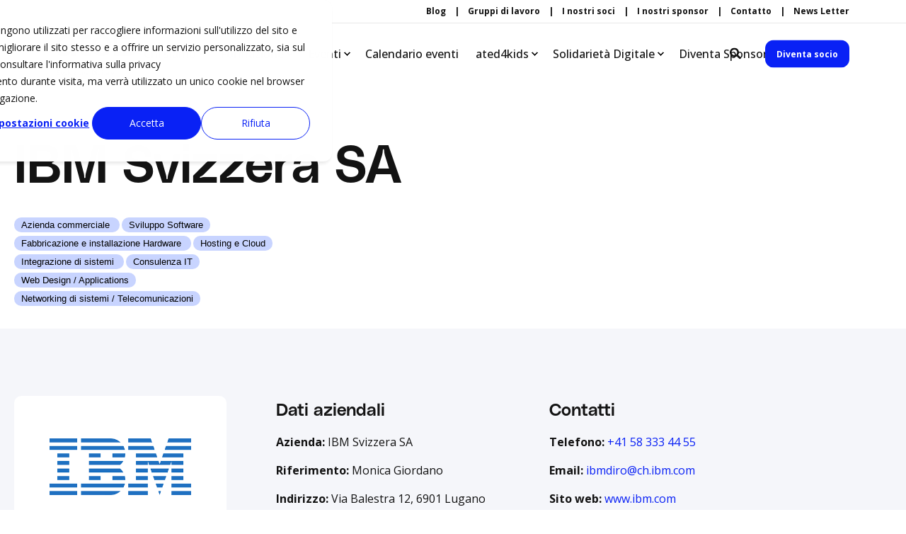

--- FILE ---
content_type: text/html;charset=utf-8
request_url: https://ated.ch/socio/ibm-svizzera-sa
body_size: 10198
content:
<!doctype html><html lang="it"><head>
    <meta charset="utf-8">
    <title>IBM Svizzera SA</title>
    <link rel="shortcut icon" href="https://ated.ch/hubfs/favicon.jpg">
    <meta name="description" content="">

    <style>@font-face {
        font-family: "Open Sans";
        font-weight: 400;
        font-style: normal;
        font-display: swap;
        src: url("/_hcms/googlefonts/Open_Sans/regular.woff2") format("woff2"), url("/_hcms/googlefonts/Open_Sans/regular.woff") format("woff"),
             url("/_hcms/googlefonts/Open_Sans/regular.woff2") format("woff2"), url("/_hcms/googlefonts/Open_Sans/regular.woff") format("woff");
    }
@font-face {
        font-family: "Open Sans";
        font-weight: 500;
        font-style: normal;
        font-display: swap;
        src: url("/_hcms/googlefonts/Open_Sans/500.woff2") format("woff2"), url("/_hcms/googlefonts/Open_Sans/500.woff") format("woff"),
             url("/_hcms/googlefonts/Open_Sans/regular.woff2") format("woff2"), url("/_hcms/googlefonts/Open_Sans/regular.woff") format("woff");
    }
@font-face {
        font-family: "Open Sans";
        font-weight: 700;
        font-style: normal;
        font-display: swap;
        src: url("/_hcms/googlefonts/Open_Sans/700.woff2") format("woff2"), url("/_hcms/googlefonts/Open_Sans/700.woff") format("woff"),
             url("/_hcms/googlefonts/Open_Sans/regular.woff2") format("woff2"), url("/_hcms/googlefonts/Open_Sans/regular.woff") format("woff");
    }

            body {
                font-family: Open Sans;
            }
        @font-face {
        font-family: "Poppins";
        font-weight: 400;
        font-style: normal;
        font-display: swap;
        src: url("/_hcms/googlefonts/Poppins/regular.woff2") format("woff2"), url("/_hcms/googlefonts/Poppins/regular.woff") format("woff"),
             url("/_hcms/googlefonts/Poppins/regular.woff2") format("woff2"), url("/_hcms/googlefonts/Poppins/regular.woff") format("woff");
    }
@font-face {
        font-family: "Poppins";
        font-weight: 500;
        font-style: normal;
        font-display: swap;
        src: url("/_hcms/googlefonts/Poppins/500.woff2") format("woff2"), url("/_hcms/googlefonts/Poppins/500.woff") format("woff"),
             url("/_hcms/googlefonts/Poppins/regular.woff2") format("woff2"), url("/_hcms/googlefonts/Poppins/regular.woff") format("woff");
    }
@font-face {
        font-family: "Poppins";
        font-weight: 700;
        font-style: normal;
        font-display: swap;
        src: url("/_hcms/googlefonts/Poppins/700.woff2") format("woff2"), url("/_hcms/googlefonts/Poppins/700.woff") format("woff"),
             url("/_hcms/googlefonts/Poppins/regular.woff2") format("woff2"), url("/_hcms/googlefonts/Poppins/regular.woff") format("woff");
    }
@font-face {
        font-family: "Poppins";
        font-weight: 400;
        font-style: italic;
        font-display: swap;
        src: url("/_hcms/googlefonts/Poppins/italic.woff2") format("woff2"), url("/_hcms/googlefonts/Poppins/italic.woff") format("woff"),
             url("/_hcms/googlefonts/Poppins/regular.woff2") format("woff2"), url("/_hcms/googlefonts/Poppins/regular.woff") format("woff");
    }

            .pwr-header__skip {
                font-family: Poppins;
            }</style>

    

    

    
        
        
    
    
    <meta name="viewport" content="width=device-width, initial-scale=1">

    
    <meta property="og:description" content="">
    <meta property="og:title" content="IBM Svizzera SA">
    <meta name="twitter:description" content="">
    <meta name="twitter:title" content="IBM Svizzera SA">

    

    <script type="application/ld+json">
    {
        "@context": "https://schema.org",
        "@type": "Organization",
        "name": "ated - Associazione Ticinese Evoluzione Digitale",
        "logo": { 
            "@type": "ImageObject",
            "url": "https://20349345.fs1.hubspotusercontent-na1.net/hubfs/20349345/Brand/Ated_LogoClaim.svg"
        },
        "url": "https://ated.ch/socio/ibm-svizzera-sa",
        "address": {
            "@type": "PostalAddress",
            "addressCountry": "",
            "addressRegion": "Svizzera",
            "addressLocality": "6974 Aldesago",
            "postalCode":"",
            "streetAddress": "Via Aldesago 139"
        },
        "knowsLanguage": "it"
    }
</script>
    <style>
a.cta_button{-moz-box-sizing:content-box !important;-webkit-box-sizing:content-box !important;box-sizing:content-box !important;vertical-align:middle}.hs-breadcrumb-menu{list-style-type:none;margin:0px 0px 0px 0px;padding:0px 0px 0px 0px}.hs-breadcrumb-menu-item{float:left;padding:10px 0px 10px 10px}.hs-breadcrumb-menu-divider:before{content:'›';padding-left:10px}.hs-featured-image-link{border:0}.hs-featured-image{float:right;margin:0 0 20px 20px;max-width:50%}@media (max-width: 568px){.hs-featured-image{float:none;margin:0;width:100%;max-width:100%}}.hs-screen-reader-text{clip:rect(1px, 1px, 1px, 1px);height:1px;overflow:hidden;position:absolute !important;width:1px}
</style>

<link rel="stylesheet" href="https://ated.ch/hubfs/hub_generated/template_assets/1/93493106768/1768483771150/template_pwr.min.css">

        <style>
            body {
                margin:0px;
            }
            img:not([src]):not([srcset]) {
                visibility:hidden;
            }
        </style>
    
<link class="hs-async-css" rel="preload" href="https://ated.ch/hubfs/hub_generated/template_assets/1/121587484554/1768483766050/template_pwr-defer.min.css" as="style" onload="this.onload=null;this.rel='stylesheet'">
<noscript><link rel="stylesheet" href="https://ated.ch/hubfs/hub_generated/template_assets/1/121587484554/1768483766050/template_pwr-defer.min.css"></noscript>
<link rel="stylesheet" href="https://ated.ch/hubfs/hub_generated/template_assets/1/121587660725/1768483758741/template_pwr-burger.min.css" fetchpriority="low">
<link rel="stylesheet" href="https://ated.ch/hubfs/hub_generated/template_assets/1/121587660712/1768483757794/template_scroll-shadow.min.css" fetchpriority="low">
<link rel="stylesheet" href="https://ated.ch/hubfs/hub_generated/template_assets/1/121587660812/1768483753522/template_pwr-search.min.css">
<link rel="stylesheet" href="https://ated.ch/hubfs/hub_generated/template_assets/1/121587641951/1768483766168/template_pwr-form.min.css">
<style>#hs_cos_wrapper_header_page .hs-search-field__suggestions li a { padding-right:130px; }

#hs_cos_wrapper_header_page .hs-search-field__suggestions a:before { content:'Select'; }
</style>
<link rel="stylesheet" href="https://ated.ch/hubfs/hub_generated/module_assets/1/104931228787/1744363321450/module_AND_-_Member_Detail_Title.min.css">
<link rel="stylesheet" href="https://ated.ch/hubfs/hub_generated/module_assets/1/104820146267/1744363320390/module_AND_-_Member_Detail_Section.min.css">
<link class="hs-async-css" rel="preload" href="https://ated.ch/hubfs/hub_generated/template_assets/1/121587641938/1768483777829/template_pwr-footer.min.css" as="style" onload="this.onload=null;this.rel='stylesheet'" fetchpriority="low">
<noscript><link rel="stylesheet" href="https://ated.ch/hubfs/hub_generated/template_assets/1/121587641938/1768483777829/template_pwr-footer.min.css"></noscript>
<style>#hs_cos_wrapper_footer_page .pwr-footer__content .pwr-adc__wrapper { --col-padding:30px; }
</style>
<link class="hs-async-css" rel="preload" href="https://ated.ch/hubfs/hub_generated/template_assets/1/121587484548/1768483779005/template_advanced-content.min.css" as="style" onload="this.onload=null;this.rel='stylesheet'" fetchpriority="low">
<noscript><link rel="stylesheet" href="https://ated.ch/hubfs/hub_generated/template_assets/1/121587484548/1768483779005/template_advanced-content.min.css"></noscript>
<link class="hs-async-css" rel="preload" href="https://ated.ch/hubfs/hub_generated/template_assets/1/121587660805/1768483768828/template_pwr-social.min.css" as="style" onload="this.onload=null;this.rel='stylesheet'">
<noscript><link rel="stylesheet" href="https://ated.ch/hubfs/hub_generated/template_assets/1/121587660805/1768483768828/template_pwr-social.min.css"></noscript>
<link class="hs-async-css" rel="preload" href="https://ated.ch/hubfs/hub_generated/template_assets/1/121587641967/1768483769663/template_pwr-transitions.min.css" as="style" onload="this.onload=null;this.rel='stylesheet'">
<noscript><link rel="stylesheet" href="https://ated.ch/hubfs/hub_generated/template_assets/1/121587641967/1768483769663/template_pwr-transitions.min.css"></noscript>
<link class="hs-async-css" rel="preload" href="https://ated.ch/hubfs/hub_generated/template_assets/1/93489593770/1768483756444/template_custom-styles.min.css" as="style" onload="this.onload=null;this.rel='stylesheet'">
<noscript><link rel="stylesheet" href="https://ated.ch/hubfs/hub_generated/template_assets/1/93489593770/1768483756444/template_custom-styles.min.css"></noscript>
<link class="hs-async-css" rel="preload" href="https://ated.ch/hubfs/hub_generated/template_assets/1/93619463251/1768483751892/template_child.css" as="style" onload="this.onload=null;this.rel='stylesheet'">
<noscript><link rel="stylesheet" href="https://ated.ch/hubfs/hub_generated/template_assets/1/93619463251/1768483751892/template_child.css"></noscript>
<!-- Editor Styles -->
<style id="hs_editor_style" type="text/css">
/* HubSpot Styles (default) */
.dnd_area-row-0-padding {
  padding-bottom: 30px !important;
}
.dnd_area-row-1-background-layers {
  background-image: linear-gradient(rgba(245, 246, 250, 1), rgba(245, 246, 250, 1)) !important;
  background-position: left top !important;
  background-size: auto !important;
  background-repeat: no-repeat !important;
}
/* HubSpot Styles (mobile) */
@media (max-width: 767px) {
  .dnd_area-row-1-padding {
    padding-bottom: 30px !important;
  }
}
</style>
    

    
    <link rel="canonical" href="https://ated.ch/socio/ibm-svizzera-sa">

<!-- Google Tag Manager -->
<script>(function(w,d,s,l,i){w[l]=w[l]||[];w[l].push({'gtm.start':
new Date().getTime(),event:'gtm.js'});var f=d.getElementsByTagName(s)[0],
j=d.createElement(s),dl=l!='dataLayer'?'&l='+l:'';j.async=true;j.src=
'https://www.googletagmanager.com/gtm.js?id='+i+dl;f.parentNode.insertBefore(j,f);
})(window,document,'script','dataLayer','GTM-W9R9FX7');</script>
<meta name="facebook-domain-verification" content="gggbdpvriqp4pqcvy0nncty6yqe6ei">
<!-- End Google Tag Manager -->
<meta property="og:image" content="https://ated.ch/hubfs/IBM.png">
<meta property="og:image:width" content="355">
<meta property="og:image:height" content="142">

<meta name="twitter:image" content="https://ated.ch/hubfs/IBM.png">


<meta property="og:url" content="https://ated.ch/socio/ibm-svizzera-sa">
<meta name="twitter:card" content="summary">
<meta http-equiv="content-language" content="it">






    
  <meta name="generator" content="HubSpot"></head>
  <body>
    <div class="body-wrapper   hs-content-id-104822788877 hs-site-page page  
    pwr-v--41 line-numbers" data-aos-global-disable="phone" data-aos-global-offset="100" data-aos-global-delay="50" data-aos-global-duration="400">
      
        <div id="hs_cos_wrapper_page_settings" class="hs_cos_wrapper hs_cos_wrapper_widget hs_cos_wrapper_type_module" style="" data-hs-cos-general-type="widget" data-hs-cos-type="module"></div> 
      

      

      
        <div data-global-resource-path="POWER THEME CHILD ATED/templates/partials/header.html"><header class="header">

    
    <a href="#main-content" class="pwr-header__skip">Skip to content</a><div class="header__container"><div id="hs_cos_wrapper_header_page" class="hs_cos_wrapper hs_cos_wrapper_widget hs_cos_wrapper_type_module" style="" data-hs-cos-general-type="widget" data-hs-cos-type="module"><!-- templateType: none -->
<style>
    .pwr--page-editor-fix {
        max-height: 120px;
    }
 </style><div id="pwr-header-top" class="pwr-header-top vanilla  pwr-header-top--flip-order   pwr--light  pwr--page-editor-fix menu-eventi-sub">
  <div class="pwr-header-top__content-wrapper pwr--full-width pwr--clearfix"><div class="pwr-header-top__menu  pwr-js-menu"><span id="hs_cos_wrapper_header_page_" class="hs_cos_wrapper hs_cos_wrapper_widget hs_cos_wrapper_type_menu" style="" data-hs-cos-general-type="widget" data-hs-cos-type="menu"><div id="hs_menu_wrapper_header_page_" class="hs-menu-wrapper active-branch no-flyouts hs-menu-flow-horizontal" role="navigation" data-sitemap-name="default" data-menu-id="98267924920" aria-label="Navigation Menu">
 <ul role="menu">
  <li class="hs-menu-item hs-menu-depth-1" role="none"><a href="https://ated.ch/blog" role="menuitem">Blog</a></li>
  <li class="hs-menu-item hs-menu-depth-1" role="none"><a href="https://ated.ch/gruppi-di-lavoro" role="menuitem">Gruppi di lavoro</a></li>
  <li class="hs-menu-item hs-menu-depth-1" role="none"><a href="https://ated.ch/soci-aziendali" role="menuitem">I nostri soci</a></li>
  <li class="hs-menu-item hs-menu-depth-1" role="none"><a href="https://ated.ch/i-nostri-sponsor" role="menuitem">I nostri sponsor</a></li>
  <li class="hs-menu-item hs-menu-depth-1" role="none"><a href="https://ated.ch/contatti" role="menuitem">Contatto</a></li>
  <li class="hs-menu-item hs-menu-depth-1" role="none"><a href="https://ated.ch/newsletter" role="menuitem"> News Letter</a></li>
 </ul>
</div></span></div></div>
</div>

<div id="pwr-js-burger" class="pwr-burger vanilla pwr--light pwr--page-editor-fix menu-eventi-sub">
  <a href="#" id="pwr-js-burger__trigger-close" aria-label="Close Burger Menu" class="pwr-burger__trigger-close vanilla">
    Chiudi <span class="pwr-burger__icon-close"></span>
  </a>
          
          <div class="pwr-burger__menu pwr-js-menu pwr-scroll-shadow__wrapper pwr-scroll-shadow__wrapper--vert pwr-scroll-shadow__root pwr-scroll-shadow__root--vert"><span id="hs_cos_wrapper_header_page_" class="hs_cos_wrapper hs_cos_wrapper_widget hs_cos_wrapper_type_menu" style="" data-hs-cos-general-type="widget" data-hs-cos-type="menu"><div id="hs_menu_wrapper_header_page_" class="hs-menu-wrapper active-branch no-flyouts hs-menu-flow-vertical" role="navigation" data-sitemap-name="default" data-menu-id="104762633216" aria-label="Navigation Menu">
 <ul role="menu">
  <li class="hs-menu-item hs-menu-depth-1" role="none"><a href="https://ated.ch/chi-siamo" role="menuitem">Chi siamo</a></li>
  <li class="hs-menu-item hs-menu-depth-1" role="none"><a href="https://ated.ch/diventa-sponsor-1" role="menuitem">Diventa Sponsor</a></li>
  <li class="hs-menu-item hs-menu-depth-1 hs-item-has-children" role="none"><a href="https://ated.ch/formazione" aria-haspopup="true" aria-expanded="false" role="menuitem">Formazione</a>
   <ul role="menu" class="hs-menu-children-wrapper">
    <li class="hs-menu-item hs-menu-depth-2" role="none"><a href="https://ated.ch/formazione" role="menuitem">Corsi ated</a></li>
    <li class="hs-menu-item hs-menu-depth-2" role="none"><a href="https://ated.ch/corsi-di-formazione-ict" role="menuitem">Percorsi formativi APF</a></li>
    <li class="hs-menu-item hs-menu-depth-2" role="none"><a href="https://ated.ch/corsi-di-formazione-ict/business-ai-specialist" role="menuitem">Formazione Ai Specialist APF</a></li>
    <li class="hs-menu-item hs-menu-depth-2" role="none"><a href="https://ated.ch/progetto_interreg_ai_geniale" role="menuitem">Progetto Interreg AI-Geniale</a></li>
    <li class="hs-menu-item hs-menu-depth-2" role="none"><a href="https://ated.ch/progetto_interreg_mitica" role="menuitem">Progetto Interreg - MITICA</a></li>
    <li class="hs-menu-item hs-menu-depth-2" role="none"><a href="https://ated.ch/corsi" role="menuitem">Calendario Corsi</a></li>
    <li class="hs-menu-item hs-menu-depth-2" role="none"><a href="https://ated.ch/condizioni-generali-apf" role="menuitem">Condizioni Generali</a></li>
   </ul></li>
  <li class="hs-menu-item hs-menu-depth-1 hs-item-has-children" role="none"><a href="https://ated.ch/eventi" aria-haspopup="true" aria-expanded="false" role="menuitem">Eventi</a>
   <ul role="menu" class="hs-menu-children-wrapper">
    <li class="hs-menu-item hs-menu-depth-2" role="none"><a href="https://ated.ch/eventi" role="menuitem">Progetti ed eventi</a></li>
    <li class="hs-menu-item hs-menu-depth-2" role="none"><a href="https://ated.ch/techinside" role="menuitem">TechInside</a></li>
    <li class="hs-menu-item hs-menu-depth-2" role="none"><a href="https://ated.ch/it-ch/festivalai-0" role="menuitem">Festival Ai Svizzera Italia</a></li>
    <li class="hs-menu-item hs-menu-depth-2" role="none"><a href="https://ated.ch/cyber-securit-day" role="menuitem">Cyber Security Day</a></li>
    <li class="hs-menu-item hs-menu-depth-2" role="none"><a href="https://ated.ch/aiperithink" role="menuitem">AIperithink</a></li>
    <li class="hs-menu-item hs-menu-depth-2" role="none"><a href="https://ated.ch/digital-night" role="menuitem">Digital Night</a></li>
    <li class="hs-menu-item hs-menu-depth-2" role="none"><a href="https://ated.ch/digital-eat" role="menuitem">Digital Eat</a></li>
    <li class="hs-menu-item hs-menu-depth-2" role="none"><a href="https://ated.ch/brown-bag" role="menuitem">Brown Bag</a></li>
    <li class="hs-menu-item hs-menu-depth-2" role="none"><a href="https://ated.ch/innovation-day-2024-1" role="menuitem">Innovation day</a></li>
    <li class="hs-menu-item hs-menu-depth-2" role="none"><a href="https://ated.ch/colazione-con-cris" role="menuitem" target="_blank" rel="noopener">Colazione con Cristina</a></li>
    <li class="hs-menu-item hs-menu-depth-2" role="none"><a href="https://ated.ch/voxxed-ticino-days-conferenza-sullo-sviluppo-informatico" role="menuitem">Voxxed Days Ticino</a></li>
   </ul></li>
  <li class="hs-menu-item hs-menu-depth-1" role="none"><a href="https://ated.ch/calendario-eventi" role="menuitem">Calendario eventi</a></li>
  <li class="hs-menu-item hs-menu-depth-1 hs-item-has-children" role="none"><a href="https://ated.ch/ated4kids" aria-haspopup="true" aria-expanded="false" role="menuitem">ated4kids</a>
   <ul role="menu" class="hs-menu-children-wrapper">
    <li class="hs-menu-item hs-menu-depth-2" role="none"><a href="https://ated.ch/ated4kids" role="menuitem">Tutti i progetti</a></li>
    <li class="hs-menu-item hs-menu-depth-2" role="none"><a href="https://ated.ch/coderdojo" role="menuitem">CoderDojo</a></li>
    <li class="hs-menu-item hs-menu-depth-2" role="none"><a href="https://ated.ch/devoxx_4_kids" role="menuitem">Devoxx4Kids</a></li>
    <li class="hs-menu-item hs-menu-depth-2" role="none"><a href="https://ated.ch/summer-camp-ated4kids" role="menuitem">Campo Estivo ated4kids</a></li>
    <li class="hs-menu-item hs-menu-depth-2" role="none"><a href="https://ated.ch/giornata-della-tecnologia" role="menuitem">Giornata della Tecnologia</a></li>
    <li class="hs-menu-item hs-menu-depth-2" role="none"><a href="https://ated.ch/corsi-doposcuola-in-ticino" role="menuitem">Corsi dopo scuola</a></li>
   </ul></li>
  <li class="hs-menu-item hs-menu-depth-1 hs-item-has-children" role="none"><a href="https://ated.ch/solidarieta-digitale" aria-haspopup="true" aria-expanded="false" role="menuitem">Solidarietà Digitale</a>
   <ul role="menu" class="hs-menu-children-wrapper">
    <li class="hs-menu-item hs-menu-depth-2" role="none"><a href="https://ated.ch/solidarieta-digitale" role="menuitem">Tutti i progetti</a></li>
    <li class="hs-menu-item hs-menu-depth-2" role="none"><a href="https://ated.ch/lia" role="menuitem">Misura Cantonale L.IA</a></li>
    <li class="hs-menu-item hs-menu-depth-2" role="none"><a href="https://ated.ch/ated4special-soluzioni-pratiche-per-persone-affette-dal-disturbo-dello-spettro-autistico" role="menuitem">ated4special</a></li>
    <li class="hs-menu-item hs-menu-depth-2" role="none"><a href="https://ated.ch/blog/sentire-meglio-con-angelo-il-dispositivo-per-i-problemi-di-udito" role="menuitem">Progetto ANGELO</a></li>
   </ul></li>
  <li class="hs-menu-item hs-menu-depth-1" role="none"><a href="https://ated.ch/diventa-socio" role="menuitem">Diventa Socio</a></li>
  <li class="hs-menu-item hs-menu-depth-1" role="none"><a href="https://ated.ch/i-nostri-sponsor" role="menuitem">I nostri sponsor</a></li>
  <li class="hs-menu-item hs-menu-depth-1" role="none"><a href="https://ated.ch/contatti" role="menuitem">Contatto</a></li>
  <li class="hs-menu-item hs-menu-depth-1" role="none"><a href="https://ated.ch/blog" role="menuitem">Blog</a></li>
  <li class="hs-menu-item hs-menu-depth-1" role="none"><a href="https://ated.ch/gruppi-di-lavoro" role="menuitem">Gruppi di lavoro</a></li>
 </ul>
</div></span></div><div class="pwr-burger-bottom-bar"><div class="pwr-burger-bottom-bar__item hs-search-field">
      <a href="#" id="pwr-js-burger-search__trigger" class="pwr-burger-bottom-bar__item-link pwr-burger-search__trigger">
        <div class="pwr-header-right-bar__icon pwr--padding-r-sm"><span id="hs_cos_wrapper_header_page_" class="hs_cos_wrapper hs_cos_wrapper_widget hs_cos_wrapper_type_icon" style="" data-hs-cos-general-type="widget" data-hs-cos-type="icon"><svg version="1.0" xmlns="http://www.w3.org/2000/svg" viewbox="0 0 512 512" aria-hidden="true"><g id="search1_layer"><path d="M505 442.7L405.3 343c-4.5-4.5-10.6-7-17-7H372c27.6-35.3 44-79.7 44-128C416 93.1 322.9 0 208 0S0 93.1 0 208s93.1 208 208 208c48.3 0 92.7-16.4 128-44v16.3c0 6.4 2.5 12.5 7 17l99.7 99.7c9.4 9.4 24.6 9.4 33.9 0l28.3-28.3c9.4-9.4 9.4-24.6.1-34zM208 336c-70.7 0-128-57.2-128-128 0-70.7 57.2-128 128-128 70.7 0 128 57.2 128 128 0 70.7-57.2 128-128 128z" /></g></svg></span></div>
        <span>Cerca</span>
      </a>
      <div id="pwr-js-burger-search__inner" class="pwr-burger-bottom-bar__inner pwr-burger-search__inner pwr-form pwr-form--style-1">
    
    <div id="hs-search-field__translations"></div>

    <div class="hs-search-field__bar"> 
        <form action="/hs-search-results">
            <div class="pwr--relative">
                <input type="text" id="pwr-js-burger-search__input" class="pwr-burger-search__input hs-search-field__input" name="term" autocomplete="off" aria-label="Search" placeholder="Cerca qualcosa...">
          <button class="pwr-search-field__icon" type="submit" aria-label="Search Button"><span id="hs_cos_wrapper_header_page_" class="hs_cos_wrapper hs_cos_wrapper_widget hs_cos_wrapper_type_icon" style="" data-hs-cos-general-type="widget" data-hs-cos-type="icon"><svg version="1.0" xmlns="http://www.w3.org/2000/svg" viewbox="0 0 512 512" aria-hidden="true"><g id="search2_layer"><path d="M505 442.7L405.3 343c-4.5-4.5-10.6-7-17-7H372c27.6-35.3 44-79.7 44-128C416 93.1 322.9 0 208 0S0 93.1 0 208s93.1 208 208 208c48.3 0 92.7-16.4 128-44v16.3c0 6.4 2.5 12.5 7 17l99.7 99.7c9.4 9.4 24.6 9.4 33.9 0l28.3-28.3c9.4-9.4 9.4-24.6.1-34zM208 336c-70.7 0-128-57.2-128-128 0-70.7 57.2-128 128-128 70.7 0 128 57.2 128 128 0 70.7-57.2 128-128 128z" /></g></svg></span></button>
            </div>
            <input type="hidden" name="limit" value="10"><input type="hidden" name="property" value="title"><input type="hidden" name="property" value="description"><input type="hidden" name="property" value="html"><input type="hidden" name="property" value="tag"><input type="hidden" name="type" value="SITE_PAGE"><input type="hidden" name="type" value="LISTING_PAGE"><input type="hidden" name="type" value="BLOG_POST"><input type="hidden" name="type" value="LANDING_PAGE"></form>
    </div></div>
    </div><div class="pwr-burger-bottom-bar__item pwr-cta pwr-cta--primary-solid pwr-cta--small"><span id="hs_cos_wrapper_header_page_header_cta" class="hs_cos_wrapper hs_cos_wrapper_widget hs_cos_wrapper_type_cta" style="" data-hs-cos-general-type="widget" data-hs-cos-type="cta"><!--HubSpot Call-to-Action Code --><span class="hs-cta-wrapper" id="hs-cta-wrapper-6e69bae8-73be-4242-b529-506936b8eb62"><span class="hs-cta-node hs-cta-6e69bae8-73be-4242-b529-506936b8eb62" id="hs-cta-6e69bae8-73be-4242-b529-506936b8eb62"><!--[if lte IE 8]><div id="hs-cta-ie-element"></div><![endif]--><a href="https://cta-redirect.hubspot.com/cta/redirect/20349345/6e69bae8-73be-4242-b529-506936b8eb62" target="_blank" rel="noopener"><img class="hs-cta-img" id="hs-cta-img-6e69bae8-73be-4242-b529-506936b8eb62" style="border-width:0px;" src="https://no-cache.hubspot.com/cta/default/20349345/6e69bae8-73be-4242-b529-506936b8eb62.png" alt="Diventa socio"></a></span><script charset="utf-8" src="/hs/cta/cta/current.js"></script><script type="text/javascript"> hbspt.cta._relativeUrls=true;hbspt.cta.load(20349345, '6e69bae8-73be-4242-b529-506936b8eb62', {"useNewLoader":"true","region":"na1"}); </script></span><!-- end HubSpot Call-to-Action Code --></span></div></div>
</div><div id="pwr-header-fixed__spacer" class="pwr-header-fixed__spacer vanilla"></div><div id="pwr-header-fixed" class="pwr-header vanilla pwr-header-fixed  pwr--light  pwr-header--light-on-scroll  pwr--page-editor-fix menu-eventi-sub" data-mm-anim-fot-reveal="true" data-mm-anim-slide="true" data-mm-anim-fade="true">
  <div class="pwr--full-width pwr-header--padding">
    <div class="pwr-header-full pwr--clearfix">
      <div class="pwr-header-logo "><span id="hs_cos_wrapper_header_page_logo" class="hs_cos_wrapper hs_cos_wrapper_widget hs_cos_wrapper_type_logo" style="" data-hs-cos-general-type="widget" data-hs-cos-type="logo"><a href="https://ated.ch/" id="hs-link-header_page_logo" style="border-width:0px;border:0px;"><img src="https://ated.ch/hubfs/Brand/Ated_LogoClaim.svg" class="hs-image-widget " height="66" style="height: auto;width:123px;border-width:0px;border:0px;" width="123" alt="logo" title="logo"></a></span></div><div id="pwr-js-header__menu" class="pwr-header__menu pwr-header__menu--narrow-24   pwr-header__menu--dropdown "><div class="pwr-js-menu"><span id="hs_cos_wrapper_header_page_" class="hs_cos_wrapper hs_cos_wrapper_widget hs_cos_wrapper_type_menu" style="" data-hs-cos-general-type="widget" data-hs-cos-type="menu"><div id="hs_menu_wrapper_header_page_" class="hs-menu-wrapper active-branch flyouts hs-menu-flow-horizontal" role="navigation" data-sitemap-name="default" data-menu-id="93622031235" aria-label="Navigation Menu">
 <ul role="menu">
  <li class="hs-menu-item hs-menu-depth-1 hs-item-has-children" role="none"><a href="https://ated.ch/chi-siamo" aria-haspopup="true" aria-expanded="false" role="menuitem">Chi siamo</a>
   <ul role="menu" class="hs-menu-children-wrapper">
    <li class="hs-menu-item hs-menu-depth-2" role="none"><a href="https://ated.ch/il-nostro-statuto" role="menuitem">Statuto</a></li>
   </ul></li>
  <li class="hs-menu-item hs-menu-depth-1 hs-item-has-children" role="none"><a href="https://ated.ch/formazione" aria-haspopup="true" aria-expanded="false" role="menuitem">Formazione</a>
   <ul role="menu" class="hs-menu-children-wrapper">
    <li class="hs-menu-item hs-menu-depth-2" role="none"><a href="https://ated.ch/corsi-di-formazione-ict" role="menuitem">Percorsi formativi APF</a></li>
    <li class="hs-menu-item hs-menu-depth-2" role="none"><a href="https://ated.ch/progetto_interreg_ai_geniale" role="menuitem">Progetto Interreg AI-Geniale</a></li>
    <li class="hs-menu-item hs-menu-depth-2" role="none"><a href="https://ated.ch/progetto_interreg_mitica" role="menuitem">Progetto Interreg - MITICA</a></li>
    <li class="hs-menu-item hs-menu-depth-2" role="none"><a href="https://ated.ch/corsi" role="menuitem">Calendario Corsi</a></li>
    <li class="hs-menu-item hs-menu-depth-2" role="none"><a href="https://ated.ch/condizioni-generali-apf" role="menuitem">Condizioni Generali</a></li>
   </ul></li>
  <li class="hs-menu-item hs-menu-depth-1 hs-item-has-children" role="none"><a href="https://ated.ch/eventi" aria-haspopup="true" aria-expanded="false" role="menuitem">Eventi</a>
   <ul role="menu" class="hs-menu-children-wrapper">
    <li class="hs-menu-item hs-menu-depth-2" role="none"><a href="https://ated.ch/techinside" role="menuitem">TechInside</a></li>
    <li class="hs-menu-item hs-menu-depth-2" role="none"><a href="https://ated.ch/aiperithink" role="menuitem">AIperithink</a></li>
    <li class="hs-menu-item hs-menu-depth-2" role="none"><a href="https://ated.ch/brown-bag" role="menuitem">Brown bag</a></li>
    <li class="hs-menu-item hs-menu-depth-2" role="none"><a href="https://ated.ch/cyber-securit-day" role="menuitem">Cyber Security Day</a></li>
    <li class="hs-menu-item hs-menu-depth-2" role="none"><a href="https://ated.ch/digital-night" role="menuitem">Digital Night</a></li>
    <li class="hs-menu-item hs-menu-depth-2" role="none"><a href="https://ated.ch/digital-eat" role="menuitem">Digital Eat</a></li>
    <li class="hs-menu-item hs-menu-depth-2" role="none"><a href="https://ated.ch/it-ch/festivalai-0" role="menuitem">Festival AI Svizzera e Italia</a></li>
    <li class="hs-menu-item hs-menu-depth-2" role="none"><a href="https://ated.ch/innovation-day-2024-1" role="menuitem">Innovation Day</a></li>
    <li class="hs-menu-item hs-menu-depth-2" role="none"><a href="https://ated.ch/voxxed-ticino-days-conferenza-sullo-sviluppo-informatico" role="menuitem">Voxxed Days Ticino</a></li>
    <li class="hs-menu-item hs-menu-depth-2" role="none"><a href="https://ated.ch/colazione-con-cris" role="menuitem" target="_blank" rel="noopener">Colazione con Cristina</a></li>
   </ul></li>
  <li class="hs-menu-item hs-menu-depth-1" role="none"><a href="https://ated.ch/calendario-eventi" role="menuitem">Calendario eventi</a></li>
  <li class="hs-menu-item hs-menu-depth-1 hs-item-has-children" role="none"><a href="https://ated.ch/ated4kids" aria-haspopup="true" aria-expanded="false" role="menuitem">ated4kids</a>
   <ul role="menu" class="hs-menu-children-wrapper">
    <li class="hs-menu-item hs-menu-depth-2" role="none"><a href="https://ated.ch/coderdojo" role="menuitem">CoderDojo</a></li>
    <li class="hs-menu-item hs-menu-depth-2" role="none"><a href="https://ated.ch/devoxx_4_kids" role="menuitem">Devoxx4kids</a></li>
    <li class="hs-menu-item hs-menu-depth-2" role="none"><a href="https://ated.ch/summer-camp-ated4kids" role="menuitem">Campo Estivo ated4Kids</a></li>
    <li class="hs-menu-item hs-menu-depth-2" role="none"><a href="https://ated.ch/giornata-della-tecnologia" role="menuitem">Giornata della Tecnologia</a></li>
    <li class="hs-menu-item hs-menu-depth-2" role="none"><a href="https://ated.ch/corsi-doposcuola-in-ticino" role="menuitem">Corsi doposcuola</a></li>
   </ul></li>
  <li class="hs-menu-item hs-menu-depth-1 hs-item-has-children" role="none"><a href="https://ated.ch/solidarieta-digitale" aria-haspopup="true" aria-expanded="false" role="menuitem">Solidarietà Digitale</a>
   <ul role="menu" class="hs-menu-children-wrapper">
    <li class="hs-menu-item hs-menu-depth-2" role="none"><a href="https://ated.ch/lia" role="menuitem">Misura Cantonale L.IA</a></li>
    <li class="hs-menu-item hs-menu-depth-2" role="none"><a href="https://ated.ch/ated4special-soluzioni-pratiche-per-persone-affette-dal-disturbo-dello-spettro-autistico" role="menuitem">ated4special</a></li>
    <li class="hs-menu-item hs-menu-depth-2" role="none"><a href="https://ated.ch/blog/sentire-meglio-con-angelo-il-dispositivo-per-i-problemi-di-udito" role="menuitem">Progetto ANGELO</a></li>
   </ul></li>
  <li class="hs-menu-item hs-menu-depth-1" role="none"><a href="https://ated.ch/diventa-sponsor-1" role="menuitem">Diventa Sponsor</a></li>
 </ul>
</div></span></div></div><div id="pwr-js-header-right-bar" class="pwr-header-right-bar "><div class="pwr-header-right-bar__item vanilla pwr-header-right-bar__search">
          <a href="#" id="pwr-js-header-search__trigger" aria-label="Search" class="pwr-header-right-bar__link">
            <div class="pwr-header-right-bar__icon"><span id="hs_cos_wrapper_header_page_" class="hs_cos_wrapper hs_cos_wrapper_widget hs_cos_wrapper_type_icon" style="" data-hs-cos-general-type="widget" data-hs-cos-type="icon"><svg version="1.0" xmlns="http://www.w3.org/2000/svg" viewbox="0 0 512 512" aria-hidden="true"><g id="search3_layer"><path d="M505 442.7L405.3 343c-4.5-4.5-10.6-7-17-7H372c27.6-35.3 44-79.7 44-128C416 93.1 322.9 0 208 0S0 93.1 0 208s93.1 208 208 208c48.3 0 92.7-16.4 128-44v16.3c0 6.4 2.5 12.5 7 17l99.7 99.7c9.4 9.4 24.6 9.4 33.9 0l28.3-28.3c9.4-9.4 9.4-24.6.1-34zM208 336c-70.7 0-128-57.2-128-128 0-70.7 57.2-128 128-128 70.7 0 128 57.2 128 128 0 70.7-57.2 128-128 128z" /></g></svg></span></div>
          </a>
        </div><div class="pwr-header-right-bar__item pwr-header-right-bar__cta pwr-cta pwr-cta--primary-solid pwr-cta--small"><span id="hs_cos_wrapper_header_page_header_cta" class="hs_cos_wrapper hs_cos_wrapper_widget hs_cos_wrapper_type_cta" style="" data-hs-cos-general-type="widget" data-hs-cos-type="cta"><!--HubSpot Call-to-Action Code --><span class="hs-cta-wrapper" id="hs-cta-wrapper-6e69bae8-73be-4242-b529-506936b8eb62"><span class="hs-cta-node hs-cta-6e69bae8-73be-4242-b529-506936b8eb62" id="hs-cta-6e69bae8-73be-4242-b529-506936b8eb62"><!--[if lte IE 8]><div id="hs-cta-ie-element"></div><![endif]--><a href="https://cta-redirect.hubspot.com/cta/redirect/20349345/6e69bae8-73be-4242-b529-506936b8eb62" target="_blank" rel="noopener"><img class="hs-cta-img" id="hs-cta-img-6e69bae8-73be-4242-b529-506936b8eb62" style="border-width:0px;" src="https://no-cache.hubspot.com/cta/default/20349345/6e69bae8-73be-4242-b529-506936b8eb62.png" alt="Diventa socio"></a></span><script charset="utf-8" src="/hs/cta/cta/current.js"></script><script type="text/javascript"> hbspt.cta._relativeUrls=true;hbspt.cta.load(20349345, '6e69bae8-73be-4242-b529-506936b8eb62', {"useNewLoader":"true","region":"na1"}); </script></span><!-- end HubSpot Call-to-Action Code --></span></div></div><div id="pwr-js-header-search" class="pwr-header-search vanilla hs-search-field">
        <div class="pwr-header-search__inner">
    
    <div id="hs-search-field__translations"></div>

    <div class="hs-search-field__bar"> 
        <form action="/hs-search-results">
            <div class="pwr--relative">
                <input type="text" id="pwr-header-search__input" class="pwr-header-search__input hs-search-field__input hs-search-field__input" name="term" autocomplete="off" aria-label="Search" placeholder="Cerca qualcosa...">
            <button class="pwr-search-field__icon" type="submit" aria-label="Search Button"><span id="hs_cos_wrapper_header_page_" class="hs_cos_wrapper hs_cos_wrapper_widget hs_cos_wrapper_type_icon" style="" data-hs-cos-general-type="widget" data-hs-cos-type="icon"><svg version="1.0" xmlns="http://www.w3.org/2000/svg" viewbox="0 0 512 512" aria-hidden="true"><g id="search4_layer"><path d="M505 442.7L405.3 343c-4.5-4.5-10.6-7-17-7H372c27.6-35.3 44-79.7 44-128C416 93.1 322.9 0 208 0S0 93.1 0 208s93.1 208 208 208c48.3 0 92.7-16.4 128-44v16.3c0 6.4 2.5 12.5 7 17l99.7 99.7c9.4 9.4 24.6 9.4 33.9 0l28.3-28.3c9.4-9.4 9.4-24.6.1-34zM208 336c-70.7 0-128-57.2-128-128 0-70.7 57.2-128 128-128 70.7 0 128 57.2 128 128 0 70.7-57.2 128-128 128z" /></g></svg></span></button>
            <a href="#" id="pwr-js-header-search__close" aria-label="Close Search" class="pwr-header-search__close">
              <span class="pwr-header-search__close-icon"></span>
            </a>
            </div>
            <input type="hidden" name="limit" value="10"><input type="hidden" name="property" value="title"><input type="hidden" name="property" value="description"><input type="hidden" name="property" value="html"><input type="hidden" name="property" value="tag"><input type="hidden" name="type" value="SITE_PAGE"><input type="hidden" name="type" value="LISTING_PAGE"><input type="hidden" name="type" value="BLOG_POST"><input type="hidden" name="type" value="LANDING_PAGE"><div class="hs-search-field__suggestions">
                <div class="pwr-suggestions-panel">
                    <div class="pwr-suggestions--title">Risultati veloci per "{search_term}"</div>
                    <div class="pwr-suggestions-wrapper"></div>
                </div>
            </div></form>
    </div></div>
      </div><a href="#" id="pwr-js-burger__trigger-open" aria-label="Open Burger Menu" class="pwr-burger__trigger-open vanilla  pwr-burger__trigger-open--mobile-only">
        <div class="pwr-burger__icon-open">
          <span></span>
        </div>
      </a></div>
  </div></div></div></div>

    <div class="container-fluid header-bottom__container">
<div class="row-fluid-wrapper">
<div class="row-fluid">
<div class="span12 widget-span widget-type-cell " style="" data-widget-type="cell" data-x="0" data-w="12">

</div><!--end widget-span -->
</div>
</div>
</div>

</header></div>
      

      <main id="main-content" class="body-container-wrapper">
    <div class="body-container"><div class="container-fluid">
<div class="row-fluid-wrapper">
<div class="row-fluid">
<div class="span12 widget-span widget-type-cell " style="" data-widget-type="cell" data-x="0" data-w="12">

<div class="row-fluid-wrapper row-depth-1 row-number-1 dnd-section dnd_area-row-0-padding">
<div class="row-fluid ">
<div class="span12 widget-span widget-type-cell dnd-column" style="" data-widget-type="cell" data-x="0" data-w="12">

<div class="row-fluid-wrapper row-depth-1 row-number-2 dnd-row">
<div class="row-fluid ">
<div class="span12 widget-span widget-type-custom_widget dnd-module" style="" data-widget-type="custom_widget" data-x="0" data-w="12">
<div id="hs_cos_wrapper_widget_1677837172863" class="hs_cos_wrapper hs_cos_wrapper_widget hs_cos_wrapper_type_module" style="" data-hs-cos-general-type="widget" data-hs-cos-type="module"><h1 id="member-name"> IBM Svizzera SA </h1>
   <div class="sect-list">
      <span class="sect-label">Azienda commerciale </span> <span class="sect-label">Sviluppo Software </span> <span class="sect-label">Fabbricazione e installazione Hardware </span> <span class="sect-label">Hosting e Cloud </span> <span class="sect-label">Integrazione di sistemi </span> <span class="sect-label">Consulenza IT </span> <span class="sect-label">Web Design / Applications </span> <span class="sect-label">Networking di sistemi / Telecomunicazioni </span>
        </div></div>

</div><!--end widget-span -->
</div><!--end row-->
</div><!--end row-wrapper -->

</div><!--end widget-span -->
</div><!--end row-->
</div><!--end row-wrapper -->

<div class="row-fluid-wrapper row-depth-1 row-number-3 dnd_area-row-1-padding dnd_area-row-1-background-color dnd-section dnd_area-row-1-background-layers">
<div class="row-fluid ">
<div class="span12 widget-span widget-type-cell dnd-column" style="" data-widget-type="cell" data-x="0" data-w="12">

<div class="row-fluid-wrapper row-depth-1 row-number-4 dnd-row">
<div class="row-fluid ">
<div class="span12 widget-span widget-type-custom_widget dnd-module" style="" data-widget-type="custom_widget" data-x="0" data-w="12">
<div id="hs_cos_wrapper_widget_1677771835899" class="hs_cos_wrapper hs_cos_wrapper_widget hs_cos_wrapper_type_module" style="" data-hs-cos-general-type="widget" data-hs-cos-type="module"><div class="row">
  <div class="column logo">
    <div class="image-container">
      <img src="https://ated.ch/hubfs/IBM.png" class="responsive-image">
    </div>
  </div>
  <div class="column text">
    <h4>Dati aziendali</h4>
    <p><b>Azienda:</b> IBM Svizzera SA</p>
    <p><b>Riferimento:</b> Monica Giordano</p>
    <p><b>Indirizzo:</b> Via Balestra 12, 6901 Lugano</p>
    <p><b>Paese:</b> Svizzera</p>
  </div>
  <div class="column text">
    <h4>Contatti</h4>
    <p><b>Telefono:</b> <a href="tel:+41%2058%20333%2044%2055"> +41 58 333 44 55</a></p>
    <p><b>Email:</b> <a href="mailto:ibmdiro@ch.ibm.com"> ibmdiro@ch.ibm.com</a></p>
    <p><b>Sito web:</b> <a href="https://www.ibm.com" target="_blank"> www.ibm.com</a></p>
    
    <p><b>Social Media:</b>
      <a href="https://www.linkedin.com/company/ibm/about/" target="_blank"><img src="https://ated.ch/hubfs/Icons/linkedin.svg?noresize" class="icon-social" height="25"></a>
      
      </p>
    
  </div>
</div></div>

</div><!--end widget-span -->
</div><!--end row-->
</div><!--end row-wrapper -->

</div><!--end widget-span -->
</div><!--end row-->
</div><!--end row-wrapper -->

<div class="row-fluid-wrapper row-depth-1 row-number-5 dnd-section">
<div class="row-fluid ">
<div class="span12 widget-span widget-type-cell dnd-column" style="" data-widget-type="cell" data-x="0" data-w="12">

<div class="row-fluid-wrapper row-depth-1 row-number-6 dnd-row">
<div class="row-fluid ">
<div class="span12 widget-span widget-type-custom_widget dnd-module" style="" data-widget-type="custom_widget" data-x="0" data-w="12">
<div id="hs_cos_wrapper_widget_1677852135360" class="hs_cos_wrapper hs_cos_wrapper_widget hs_cos_wrapper_type_module" style="" data-hs-cos-general-type="widget" data-hs-cos-type="module"><h3>Descrizione</h3>
<p id="member-name"> </p><div data-test-id="formatted-input-0">In business for more than 100 years, International Business Machines Corporation (IBM) is a widely held, publicly traded company listed on the New York Stock Exchange. Originally called the Computing Tabulating Recording Company, it was incorporated in the State of New York in 1911 and manufactured products ranging from the commercial scale and industrial time recording equipment to tabulators and punched cards. It was renamed International Business Machines Corporation (IBM) in 1924.</div>
<div data-test-id="formatted-input-1">&nbsp;&nbsp;</div>
<div data-test-id="formatted-input-4">Today, IBM is one of the world's largest information technology and services consulting firms with revenue of $60.5 billion in 2022. IBM currently employs more than 288,000 full-time employees worldwide and serves customers in more than 175 countries. The company creates value for clients by providing integrated solutions and products that help clients transform their businesses and engage with their customers and employees in new ways. These solutions draw from an industry-leading portfolio of consulting and IT implementation services, cloud, digital and cognitive offerings, and enterprise systems and software that are all bolstered by one of the world's leading research organizations.</div> <p></p></div>

</div><!--end widget-span -->
</div><!--end row-->
</div><!--end row-wrapper -->

</div><!--end widget-span -->
</div><!--end row-->
</div><!--end row-wrapper -->

</div><!--end widget-span -->
</div>
</div>
</div></div>
</main>

      
        <div data-global-resource-path="POWER THEME CHILD ATED/templates/partials/footer.html"><footer class="footer"><div class="container-fluid footer-top__container">
<div class="row-fluid-wrapper">
<div class="row-fluid">
<div class="span12 widget-span widget-type-cell " style="" data-widget-type="cell" data-x="0" data-w="12">

</div><!--end widget-span -->
</div>
</div>
</div>

	<div class="footer__container"><div id="hs_cos_wrapper_footer_page" class="hs_cos_wrapper hs_cos_wrapper_widget hs_cos_wrapper_type_module" style="" data-hs-cos-general-type="widget" data-hs-cos-type="module">

<!-- templateType: none -->
<div class="pwr-footer vanilla pwr-footer-advanced  pwr--dark pwr--margin-t-0 pwr--margin-b-0    lazyload" style="">
  

  
  <div class="pwr-footer__content pwr-adc pwr-adc__height-mode--standard pwr--dark">
        <div class="pwr-adc__wrapper"><div class="pwr-adc-sub pwr-adc-sub--border-none pwr-adc-sub--content-width      pwr--light pwr--relative lazyload" style="background-color: rgba(245, 247, 250, 1.0); ">
            

            <div class="page-center pwr--relative">
                <div class="pwr-adc__cols pwr-adc-sub__cols  pwr--align-frow-m  pwr-adc__cols--comp-pd-both pwr--relative">
    <div class="pwr-adc__col pwr-adc__col--width-12 pwr--align-l pwr--align-t-l pwr--align-m-c  pwr--relative lazyload" style="">
        <div class="pwr-adc-content pwr-adc-content--cta "><div class="pwr-adc-content__cta pwr-cta pwr-cta--link  "><span id="hs_cos_wrapper_footer_page_cta_name" class="hs_cos_wrapper hs_cos_wrapper_widget hs_cos_wrapper_type_cta" style="" data-hs-cos-general-type="widget" data-hs-cos-type="cta"><!--HubSpot Call-to-Action Code --><span class="hs-cta-wrapper" id="hs-cta-wrapper-72c7aaa6-2096-4b75-8764-d45eb647bbc3"><span class="hs-cta-node hs-cta-72c7aaa6-2096-4b75-8764-d45eb647bbc3" id="hs-cta-72c7aaa6-2096-4b75-8764-d45eb647bbc3"><!--[if lte IE 8]><div id="hs-cta-ie-element"></div><![endif]--><a href="https://cta-redirect.hubspot.com/cta/redirect/20349345/72c7aaa6-2096-4b75-8764-d45eb647bbc3" target="_blank" rel="noopener"><img class="hs-cta-img" id="hs-cta-img-72c7aaa6-2096-4b75-8764-d45eb647bbc3" style="border-width:0px;" src="https://no-cache.hubspot.com/cta/default/20349345/72c7aaa6-2096-4b75-8764-d45eb647bbc3.png" alt="Iscriviti alla nostra newsletter"></a></span><script charset="utf-8" src="/hs/cta/cta/current.js"></script><script type="text/javascript"> hbspt.cta._relativeUrls=true;hbspt.cta.load(20349345, '72c7aaa6-2096-4b75-8764-d45eb647bbc3', {"useNewLoader":"true","region":"na1"}); </script></span><!-- end HubSpot Call-to-Action Code --></span></div></div></div></div>	
            </div>

        </div><div class="pwr-adc-main page-center pwr--padding-t-0 pwr--padding-b-0"><div class="pwr-adc__cols pwr-adc-main__cols pwr-adc__cols--comp-pd-both pwr--relative">
	<div class="pwr-adc__col pwr-adc__col--width-3 pwr--align-fcol-t pwr--align-fcol-t-t  pwr--relative lazyload" style="">
        

        <div class="pwr-adc__content-wrappers "><div class="pwr-adc__content-wrapper pwr-adc__content-wrapper--ix-0-1-1 
                            pwr--align-fcol-t pwr--align-fcol-t-t pwr--align-fcol-m-t pwr--align-l pwr--align-t-l pwr--align-m-l pwr--relative lazyload" style="
        
    " data-index="1">
                    

                    <div class="pwr-adc-content pwr-adc-content--logo pwr-footer__logo pwr-footer__logo--large"><a href="https://ated.ch/"><img data-src="https://20349345.fs1.hubspotusercontent-na1.net/hubfs/20349345/Brand/Ated_LogoWhite.svg" class="lazyload " alt="ATED Associazione Ticinese Evoluzione Digitale" width="120" style="aspect-ratio: auto 3.3333333333333335; "></a></div><div class="pwr-adc-content pwr-adc-content--spacer pwr-footer__logo pwr-footer__logo--large"><div class="pwr-adc-content__spacer" style="height: 10px;"></div></div><div class="pwr-adc-content pwr-adc-content--text pwr-footer__logo pwr-footer__logo--large"><div class="pwr-adc-content__text pwr-rich-text"><strong>Associazione Ticinese</strong><br><strong>Evoluzione Digitale</strong></div></div></div></div>								
	</div>
	<div class="pwr-adc__col pwr-adc__col--width-3 pwr--align-fcol-t pwr--align-fcol-t-t  pwr--relative lazyload" style="">
        

        <div class="pwr-adc__content-wrappers "><div class="pwr-adc__content-wrapper pwr-adc__content-wrapper--ix-0-2-1 
                            pwr--align-fcol-t pwr--align-fcol-t-t pwr--align-fcol-m-t pwr--align-l pwr--align-t-l pwr--align-m-l pwr--relative lazyload" style="
        
    " data-index="1">
                    

                    <div class="pwr-adc-content pwr-adc-content--menu "><div class="pwr-adc-content__menu pwr-js-menu"><span id="hs_cos_wrapper_footer_page_" class="hs_cos_wrapper hs_cos_wrapper_widget hs_cos_wrapper_type_menu" style="" data-hs-cos-general-type="widget" data-hs-cos-type="menu"><div id="hs_menu_wrapper_footer_page_" class="hs-menu-wrapper active-branch no-flyouts hs-menu-flow-vertical" role="navigation" data-sitemap-name="default" data-menu-id="101822450787" aria-label="Navigation Menu">
 <ul role="menu">
  <li class="hs-menu-item hs-menu-depth-1" role="none"><a href="https://ated.ch/formazione" role="menuitem">Formazione</a></li>
  <li class="hs-menu-item hs-menu-depth-1" role="none"><a href="https://ated.ch/calendario-eventi" role="menuitem">Eventi</a></li>
  <li class="hs-menu-item hs-menu-depth-1" role="none"><a href="https://ated.ch/ated4kids" role="menuitem">ated4Kids</a></li>
  <li class="hs-menu-item hs-menu-depth-1" role="none"><a href="https://ated.ch/solidarieta-digitale" role="menuitem">Solidarietà digitale</a></li>
  <li class="hs-menu-item hs-menu-depth-1" role="none"><a href="https://ated.ch/blog" role="menuitem">Blog</a></li>
  <li class="hs-menu-item hs-menu-depth-1" role="none"><a href="https://ated.ch/contatti" role="menuitem">Contatto</a></li>
 </ul>
</div></span></div></div></div></div>								
	</div>
	<div class="pwr-adc__col pwr-adc__col--width-3 pwr--align-fcol-t pwr--align-fcol-t-t  pwr--relative lazyload" style="">
        

        <div class="pwr-adc__content-wrappers "><div class="pwr-adc__content-wrapper pwr-adc__content-wrapper--ix-0-3-1 
                            pwr--align-fcol-t pwr--align-fcol-t-t pwr--align-fcol-m-t pwr--align-l pwr--align-t-l pwr--align-m-l pwr--relative lazyload" style="
        
    " data-index="1">
                    

                    <div class="pwr-adc-content pwr-adc-content--text "><div class="pwr-adc-content__text pwr-rich-text"><p><strong>Ated <br></strong><strong>Associazione Ticinese Evoluzione&nbsp; Digitale</strong><br>Via Aldesago 139<br>6974 Aldesago</p>
<p>+41 91 857 58 80</p>
<p><span style="text-decoration: underline;"><span style="color: #ffffff; text-decoration: underline;"><a href="mailto:info@ated.ch" rel="noopener" style="color: #ffffff; text-decoration: underline;">info@ated.ch</a></span></span></p></div></div></div></div>								
	</div>
	<div class="pwr-adc__col pwr-adc__col--width-3 pwr--align-fcol-t pwr--align-fcol-t-t  pwr--relative lazyload" style="">
        

        <div class="pwr-adc__content-wrappers "><div class="pwr-adc__content-wrapper pwr-adc__content-wrapper--ix-0-4-1 
                            pwr--align-fcol-t pwr--align-fcol-t-t pwr--align-fcol-m-t pwr--align-l pwr--align-t-l pwr--align-m-l pwr--relative lazyload" style="
        
    " data-index="1">
                    

                    <div class="pwr-adc-content pwr-adc-content--social-icons pwr-footer-company-info__icons"><a href="https://www.facebook.com/AtedIctTicino" target="_blank" rel="noopener nofollow" class="pwr-social-icon pwr-adc-content__social-icon " aria-label="Social Icon facebook" style="
        
    "><span id="hs_cos_wrapper_footer_page_" class="hs_cos_wrapper hs_cos_wrapper_widget hs_cos_wrapper_type_icon" style="" data-hs-cos-general-type="widget" data-hs-cos-type="icon"><svg version="1.0" xmlns="http://www.w3.org/2000/svg" viewbox="0 0 448 512" aria-hidden="true"><g id="facebook5_layer"><path d="M448 56.7v398.5c0 13.7-11.1 24.7-24.7 24.7H309.1V306.5h58.2l8.7-67.6h-67v-43.2c0-19.6 5.4-32.9 33.5-32.9h35.8v-60.5c-6.2-.8-27.4-2.7-52.2-2.7-51.6 0-87 31.5-87 89.4v49.9h-58.4v67.6h58.4V480H24.7C11.1 480 0 468.9 0 455.3V56.7C0 43.1 11.1 32 24.7 32h398.5c13.7 0 24.8 11.1 24.8 24.7z" /></g></svg></span></a><a href="https://www.youtube.com/channel/UCP-7e5ByfR4vjGr3B3_T_Vg" target="_blank" rel="noopener nofollow" class="pwr-social-icon pwr-adc-content__social-icon " aria-label="Social Icon youtube" style="
        
    "><span id="hs_cos_wrapper_footer_page_" class="hs_cos_wrapper hs_cos_wrapper_widget hs_cos_wrapper_type_icon" style="" data-hs-cos-general-type="widget" data-hs-cos-type="icon"><svg version="1.0" xmlns="http://www.w3.org/2000/svg" viewbox="0 0 576 512" aria-hidden="true"><g id="youtube6_layer"><path d="M549.655 124.083c-6.281-23.65-24.787-42.276-48.284-48.597C458.781 64 288 64 288 64S117.22 64 74.629 75.486c-23.497 6.322-42.003 24.947-48.284 48.597-11.412 42.867-11.412 132.305-11.412 132.305s0 89.438 11.412 132.305c6.281 23.65 24.787 41.5 48.284 47.821C117.22 448 288 448 288 448s170.78 0 213.371-11.486c23.497-6.321 42.003-24.171 48.284-47.821 11.412-42.867 11.412-132.305 11.412-132.305s0-89.438-11.412-132.305zm-317.51 213.508V175.185l142.739 81.205-142.739 81.201z" /></g></svg></span></a><a href="https://twitter.com/atedIctTicino" target="_blank" rel="noopener nofollow" class="pwr-social-icon pwr-adc-content__social-icon " aria-label="Social Icon twitter" style="
        
    "><span id="hs_cos_wrapper_footer_page_" class="hs_cos_wrapper hs_cos_wrapper_widget hs_cos_wrapper_type_icon" style="" data-hs-cos-general-type="widget" data-hs-cos-type="icon"><svg version="1.0" xmlns="http://www.w3.org/2000/svg" viewbox="0 0 512 512" aria-hidden="true"><g id="twitter7_layer"><path d="M459.37 151.716c.325 4.548.325 9.097.325 13.645 0 138.72-105.583 298.558-298.558 298.558-59.452 0-114.68-17.219-161.137-47.106 8.447.974 16.568 1.299 25.34 1.299 49.055 0 94.213-16.568 130.274-44.832-46.132-.975-84.792-31.188-98.112-72.772 6.498.974 12.995 1.624 19.818 1.624 9.421 0 18.843-1.3 27.614-3.573-48.081-9.747-84.143-51.98-84.143-102.985v-1.299c13.969 7.797 30.214 12.67 47.431 13.319-28.264-18.843-46.781-51.005-46.781-87.391 0-19.492 5.197-37.36 14.294-52.954 51.655 63.675 129.3 105.258 216.365 109.807-1.624-7.797-2.599-15.918-2.599-24.04 0-57.828 46.782-104.934 104.934-104.934 30.213 0 57.502 12.67 76.67 33.137 23.715-4.548 46.456-13.32 66.599-25.34-7.798 24.366-24.366 44.833-46.132 57.827 21.117-2.273 41.584-8.122 60.426-16.243-14.292 20.791-32.161 39.308-52.628 54.253z" /></g></svg></span></a><a href="https://www.linkedin.com/company/ated-ict-ticino/" target="_blank" rel="noopener nofollow" class="pwr-social-icon pwr-adc-content__social-icon " aria-label="Social Icon linkedin" style="
        
    "><span id="hs_cos_wrapper_footer_page_" class="hs_cos_wrapper hs_cos_wrapper_widget hs_cos_wrapper_type_icon" style="" data-hs-cos-general-type="widget" data-hs-cos-type="icon"><svg version="1.0" xmlns="http://www.w3.org/2000/svg" viewbox="0 0 448 512" aria-hidden="true"><g id="linkedin8_layer"><path d="M416 32H31.9C14.3 32 0 46.5 0 64.3v383.4C0 465.5 14.3 480 31.9 480H416c17.6 0 32-14.5 32-32.3V64.3c0-17.8-14.4-32.3-32-32.3zM135.4 416H69V202.2h66.5V416zm-33.2-243c-21.3 0-38.5-17.3-38.5-38.5S80.9 96 102.2 96c21.2 0 38.5 17.3 38.5 38.5 0 21.3-17.2 38.5-38.5 38.5zm282.1 243h-66.4V312c0-24.8-.5-56.7-34.5-56.7-34.6 0-39.9 27-39.9 54.9V416h-66.4V202.2h63.7v29.2h.9c8.9-16.8 30.6-34.5 62.9-34.5 67.2 0 79.7 44.3 79.7 101.9V416z" /></g></svg></span></a><a href="https://www.instagram.com/atedictticino/" target="_blank" rel="noopener nofollow" class="pwr-social-icon pwr-adc-content__social-icon " aria-label="Social Icon instagram" style="
        
    "><span id="hs_cos_wrapper_footer_page_" class="hs_cos_wrapper hs_cos_wrapper_widget hs_cos_wrapper_type_icon" style="" data-hs-cos-general-type="widget" data-hs-cos-type="icon"><svg version="1.0" xmlns="http://www.w3.org/2000/svg" viewbox="0 0 448 512" aria-hidden="true"><g id="instagram9_layer"><path d="M224.1 141c-63.6 0-114.9 51.3-114.9 114.9s51.3 114.9 114.9 114.9S339 319.5 339 255.9 287.7 141 224.1 141zm0 189.6c-41.1 0-74.7-33.5-74.7-74.7s33.5-74.7 74.7-74.7 74.7 33.5 74.7 74.7-33.6 74.7-74.7 74.7zm146.4-194.3c0 14.9-12 26.8-26.8 26.8-14.9 0-26.8-12-26.8-26.8s12-26.8 26.8-26.8 26.8 12 26.8 26.8zm76.1 27.2c-1.7-35.9-9.9-67.7-36.2-93.9-26.2-26.2-58-34.4-93.9-36.2-37-2.1-147.9-2.1-184.9 0-35.8 1.7-67.6 9.9-93.9 36.1s-34.4 58-36.2 93.9c-2.1 37-2.1 147.9 0 184.9 1.7 35.9 9.9 67.7 36.2 93.9s58 34.4 93.9 36.2c37 2.1 147.9 2.1 184.9 0 35.9-1.7 67.7-9.9 93.9-36.2 26.2-26.2 34.4-58 36.2-93.9 2.1-37 2.1-147.8 0-184.8zM398.8 388c-7.8 19.6-22.9 34.7-42.6 42.6-29.5 11.7-99.5 9-132.1 9s-102.7 2.6-132.1-9c-19.6-7.8-34.7-22.9-42.6-42.6-11.7-29.5-9-99.5-9-132.1s-2.6-102.7 9-132.1c7.8-19.6 22.9-34.7 42.6-42.6 29.5-11.7 99.5-9 132.1-9s102.7-2.6 132.1 9c19.6 7.8 34.7 22.9 42.6 42.6 11.7 29.5 9 99.5 9 132.1s2.7 102.7-9 132.1z" /></g></svg></span></a></div></div></div>								
	</div></div>
            </div><div class="pwr-adc-sub pwr-adc-sub--border-none pwr-adc-sub--content-width    pwr--padding-b-0 pwr--dark pwr--relative lazyload" style="">
            

            <div class="page-center pwr--relative">
                <div class="pwr-adc__cols pwr-adc-sub__cols  pwr--align-frow-m  pwr-adc__cols--comp-pd-both pwr--relative">
    <div class="pwr-adc__col pwr-adc__col--width-12 pwr--align-l pwr--align-t-l pwr--align-m-l  pwr--relative lazyload" style="">
        <div class="pwr-adc-content pwr-adc-content--menu "><div class="pwr-adc-content__menu pwr-js-menu"><span id="hs_cos_wrapper_footer_page_" class="hs_cos_wrapper hs_cos_wrapper_widget hs_cos_wrapper_type_menu" style="" data-hs-cos-general-type="widget" data-hs-cos-type="menu"><div id="hs_menu_wrapper_footer_page_" class="hs-menu-wrapper active-branch no-flyouts hs-menu-flow-horizontal" role="navigation" data-sitemap-name="default" data-menu-id="101822357411" aria-label="Navigation Menu">
 <ul role="menu">
  <li class="hs-menu-item hs-menu-depth-1" role="none"><a href="javascript:;" role="menuitem">ATED @ 2023</a></li>
  <li class="hs-menu-item hs-menu-depth-1" role="none"><a href="https://ated.ch/impressum" role="menuitem">Impressum</a></li>
  <li class="hs-menu-item hs-menu-depth-1" role="none"><a href="https://ated.ch/privacy-policy" role="menuitem" target="_blank" rel="noopener">Privacy Policy</a></li>
  <li class="hs-menu-item hs-menu-depth-1" role="none"><a href="https://ated.ch/cookie-policy" role="menuitem" target="_blank" rel="noopener">Cookie Policy</a></li>
  <li class="hs-menu-item hs-menu-depth-1" role="none"><a href="https://www.ander.group/it" role="menuitem" target="_blank" rel="noopener">Design by Ander Group</a></li>
  <li class="hs-menu-item hs-menu-depth-1" role="none"><a href="javascript:;" role="menuitem"><button type="button" id="hs_show_banner_button" style="background-color: #0921F5; border: 1px solid #0921F5;        border-radius: 3px; padding: 10px 16px; text-decoration: none; color: #fff;        font-family: inherit; font-size: inherit; font-weight: normal; line-height: inherit;        text-align: left; text-shadow: none;" onclick="(function(){   var _hsp = window._hsp = window._hsp || [];   _hsp.push(['showBanner']); })()"> Impostazioni Cookie </button></a></li>
 </ul>
</div></span></div></div></div></div>	
            </div>

        </div></div>
    </div>

</div></div></div>

    <div class="container-fluid footer-bottom__container">
<div class="row-fluid-wrapper">
<div class="row-fluid">
<div class="span12 widget-span widget-type-cell " style="" data-widget-type="cell" data-x="0" data-w="12">

</div><!--end widget-span -->
</div>
</div>
</div>
        
</footer></div>
      
    </div>
    
<!-- HubSpot performance collection script -->
<script defer src="/hs/hsstatic/content-cwv-embed/static-1.1293/embed.js"></script>

        <script>
            function isElementUnderViewport(el) {
                var rect = el.getBoundingClientRect();
                var windowHeight = (window.innerHeight || document.documentElement.clientHeight);
                return (rect.top >= windowHeight);
            }
            document.addEventListener("DOMContentLoaded", () => {
                document.querySelectorAll('[tmp-data-aos]').forEach((elem) => {
                    if (isElementUnderViewport(elem)) {
                        elem.setAttribute("data-aos", elem.getAttribute("tmp-data-aos"))
                        elem.setAttribute("data-aos-delay", elem.getAttribute("tmp-data-aos-delay"))
                        elem.removeAttribute('tmp-data-aos');
                        elem.removeAttribute('tmp-data-aos-delay');
                    }
                });
                if(typeof AOS !== 'undefined') {
                    AOS.refreshHard();
                }
            });
        </script>
    
<script defer src="https://ated.ch/hubfs/hub_generated/template_assets/1/93493111960/1768483780852/template_pwr.min.js"></script>
<script src="https://ated.ch/hubfs/hub_generated/template_assets/1/93621111149/1768483777479/template_child.min.js"></script>
<script>
var hsVars = hsVars || {}; hsVars['language'] = 'it';
</script>

<script src="/hs/hsstatic/cos-i18n/static-1.53/bundles/project.js"></script>
<script defer fetchpriority="low" src="https://ated.ch/hubfs/hub_generated/template_assets/1/121587660936/1768483760536/template_pwr-burger.min.js"></script>
<script defer fetchpriority="low" src="https://ated.ch/hubfs/hub_generated/template_assets/1/121587484756/1768483752978/template_scroll-shadow.min.js"></script>
<script defer fetchpriority="low" src="https://ated.ch/hubfs/hub_generated/template_assets/1/121587660934/1768483763035/template_pwr-search.min.js"></script>
<script src="/hs/hsstatic/keyboard-accessible-menu-flyouts/static-1.17/bundles/project.js"></script>

<!-- Start of HubSpot Analytics Code -->
<script type="text/javascript">
var _hsq = _hsq || [];
_hsq.push(["setContentType", "standard-page"]);
_hsq.push(["setCanonicalUrl", "https:\/\/ated.ch\/socio\/ibm-svizzera-sa"]);
_hsq.push(["setPageId", "hubdb-104822788877-5757023-122668700556"]);
_hsq.push(["setContentMetadata", {
    "contentPageId": "hubdb-104822788877-5757023-122668700556",
    "legacyPageId": "hubdb-104822788877-5757023-122668700556",
    "contentFolderId": null,
    "contentGroupId": null,
    "abTestId": null,
    "languageVariantId": 104822788877,
    "languageCode": "it",
    
    
}]);
</script>

<script type="text/javascript" id="hs-script-loader" async defer src="/hs/scriptloader/20349345.js"></script>
<!-- End of HubSpot Analytics Code -->


<script type="text/javascript">
var hsVars = {
    render_id: "e5081d23-e218-43e5-80fd-91372c2fedae",
    ticks: 1769049328868,
    page_id: 104822788877,
    dynamic_page_id: "hubdb-104822788877-5757023-122668700556",
    content_group_id: 0,
    portal_id: 20349345,
    app_hs_base_url: "https://app.hubspot.com",
    cp_hs_base_url: "https://cp.hubspot.com",
    language: "it",
    analytics_page_type: "standard-page",
    scp_content_type: "",
    
    analytics_page_id: "hubdb-104822788877-5757023-122668700556",
    category_id: 1,
    folder_id: 0,
    is_hubspot_user: false
}
</script>


<script defer src="/hs/hsstatic/HubspotToolsMenu/static-1.432/js/index.js"></script>

<!-- Google Tag Manager (noscript) -->
<noscript><iframe src="https://www.googletagmanager.com/ns.html?id=GTM-W9R9FX7" height="0" width="0" style="display:none;visibility:hidden"></iframe></noscript>
<!-- End Google Tag Manager (noscript) -->



    

  
</body></html>

--- FILE ---
content_type: text/css
request_url: https://ated.ch/hubfs/hub_generated/module_assets/1/104931228787/1744363321450/module_AND_-_Member_Detail_Title.min.css
body_size: -390
content:
span.sect-label{background:#c8d4ff;border-radius:30px;color:#000;font-family:Inter,sans-serif;font-size:.8rem;margin-right:3px;margin-top:4px;padding:3px 10px;white-space:nowrap}div.sect-list{margin-top:30px;max-width:35%}@media (max-width:768px){div.sect-list{max-width:100%}}

--- FILE ---
content_type: text/css
request_url: https://ated.ch/hubfs/hub_generated/template_assets/1/93619463251/1768483751892/template_child.css
body_size: 786
content:
/* @import url('http://example.com/example_style.css'); */

/***********************************************/
/* CSS @imports must be at the top of the file */
/* Add them above this section                 */
/***********************************************/

/*****************************************/
/* Start your style declarations here    */
/*****************************************/

/***** Custom Fonts - maka Agency JN 28.06.22 *****/


@font-face {
    font-family: 'PolySans-Median';
    src: local('PolySans-Median'), 
         url('https://20349345.fs1.hubspotusercontent-na1.net/hubfs/20349345/Fonts/PolySans-Median.woff') format('woff'),
         url('https://20349345.fs1.hubspotusercontent-na1.net/hubfs/20349345/Fonts/PolySans-Median.woff2') format('woff2');
    font-weight: 500;
    font-style: normal;
    font-display: swap;
}

:root { 
    --ff-accent: PolySans-Median, sans-serif;
}

/***** end custom fonts *****/

/* Header top */
.pwr-header-top {
    padding: 4px 0;
}

/*SCROLLBAR colorata*/
/* width */ 
::-webkit-scrollbar { 
  width: 5px; 
} 

/* ACCORDION */
.pwr-accordion.active .pwr-accordion__desc a {
    color: var(--clr-btn-primary)!important;
    font-weight: 700;
} 


/* Track */ 
::-webkit-scrollbar-track { 
  background: #f1f1f1; border-radius:5px;  
} 
  
/* Handle */ 
::-webkit-scrollbar-thumb { 
  background: #0921F5;  
}

/* height mentors */
.mentors_widget .swiper-slide {
  background: #ffffff;
  align-self: stretch;
}


/*****************************************/
/* ATED4KIDS*/
/* color player button
.hs-content-id-99017066141 .pwr-sec-video__icon--as-button {
    color: #A500FF;
}
*/

/* this .block class must be added to the td of a table if you want the columns to be underneath each other on a mobile device. */
@media screen and (max-width:600px) {
         .block { display: block !important; width: 100% !important; }
    }

/* Sec Logo */
.pwr-sec-clients__intro-sec {
    margin-bottom: 0px;
}

.pwr-sec-clients__logo {
    margin: 0px 32px;
}

@media (max-width: 767px) {
.pwr-sec-clients__logo {
    margin: 0px 10px;
  }
}
  
/* Pricing table - comparing */
.pwr--align-c .pwr-comparison-table__icon {
margin: 0 auto;
}

/* Fix V27 logo slider vertical alignment bug */
.pwr-sec-clients__slider--top .swiper-wrapper {
    align-items: start;
    align-items: flex-start; /* Browser Compatibility */
}
.pwr-sec-clients__slider--center .swiper-wrapper {
    align-items: center;
}
.pwr-sec-clients__slider--bottom .swiper-wrapper {
    align-items: end;
    align-items: flex-end; /* Browser Compatibility */
}



/* Blog posts */
.pwr-sec-posts--vertical-layout .pwr-sec-posts__intro-sec {
    margin-bottom: 24px;
}

.pwr-author-profile__bio {
    line-height: var(--lh-post-body);
}

/* Sec Blog listing */
@media (max-width: 767px) {
.pwr-post-item__info-box {
    padding: 28px 20px 28px;
  }
}

/* Blog Page listing */
@media (max-width: 575px){
.blog-header .pwr-hero:not(.pwr-hero--full-height) {
    height: 160px !important;
    min-height: initial !important;
}
}

/* Footer */
div[class*=pwr-adc-sub--border-]:not(.pwr--dark) {
    border-color: #131313;
    border-top-style: solid;
    border-top-width: 1px;
}

.pwr-adc-sub {
    background: initial;
    padding-bottom: 8px;
    padding-top: 8px;
}

/* Logo Slider */
@media (max-width: 575px) {
.pwr-sec-clients__slider {
    margin: 0 40px;
  }
}

.pwr-sec-clients__intro-sec {
    margin-bottom: 18px;
}

/* Hero */
@media (max-width: 1199px) {
.pwr-hero__info-box {
    width: calc(100% - 40px);
  }
}

/* Sec Services */
@media (hover: none) {
.pwr-touch-btn--dark {
    background-color: hsla(0,0%,7%,.85);
    color: #fff;
    display: none;
  }
}

@media (max-width: 767px) {
.pwr-services-item {
    padding: 0px 0;
    width: 100%;
  }
}

/* Sec Testimonial */
.pwr-testimonial .pwr-testimonial__author, .pwr-testimonial--style-multiple .pwr-testimonial__quote {
    text-align: left !important;
}

/* Fix V27 blog hover header by Ergün */ 
.pwr-header {
    transform: translateZ(101px);
}

.pwr-burger {
    transform: translateZ(102px);
}

#hs-eu-cookie-confirmation[role="dialog"] {
    transform: translateZ(103px);

--- FILE ---
content_type: text/css
request_url: https://ated.ch/hubfs/hub_generated/module_assets/1/104820146267/1744363320390/module_AND_-_Member_Detail_Section.min.css
body_size: -354
content:
.row{display:flex;flex-wrap:wrap}.column.logo{align-self:center;background-color:#fff;border-radius:10px;margin-bottom:20px;padding:60px 50px;text-align:center}.column{margin-right:50px;padding:20px}.responsive-image{height:auto;max-height:150px;max-width:200px;object-fit:contain;width:100%}@media (max-width:768px){.column{flex-basis:50%;margin-right:0}}@media (max-width:576px){.column{flex-basis:100%;margin-right:0}}img.icon-social{display:inline;margin-left:5px}

--- FILE ---
content_type: image/svg+xml
request_url: https://20349345.fs1.hubspotusercontent-na1.net/hubfs/20349345/Brand/Ated_LogoWhite.svg
body_size: 1045
content:
<svg width="466" height="141" viewBox="0 0 466 141" fill="none" xmlns="http://www.w3.org/2000/svg">
<g clip-path="url(#clip0_306_123)">
<path d="M40.1232 73.0646C60.1848 71.5439 80.4662 73.944 80.2463 62.3834C80.0265 53.2228 74.7867 44.0623 51.9036 44.0623C32.2817 44.0623 25.5213 51.4823 24.0006 62.3834H3.48101C7.42004 36.8804 27.0419 25.7596 52.7647 25.7596C78.4875 25.7596 101.169 34.4804 101.169 75.4646V139.13H80.2463V128.449C80.2463 124.309 80.686 121.029 82.6464 115.368C83.0861 113.408 83.9472 111.667 82.4265 111.008C80.686 110.348 80.2463 112.107 79.8066 113.188C73.4859 129.75 58.6641 140.871 38.3827 140.871C18.1012 140.871 0 126.929 0 107.948C0 82.445 18.7425 74.5852 40.1232 73.0646ZM41.424 89.8467C27.903 91.807 20.9227 96.6072 20.9227 106.849C20.9227 115.789 28.3427 124.07 46.4256 121.67C63.4276 119.49 80.0082 107.069 80.228 78.9456C73.4675 87.2268 58.4259 87.4466 41.424 89.8467V89.8467Z" fill="white"/>
<path d="M149.555 45.821V104.247C149.555 116.889 152.175 120.809 164.377 120.809H180.939V139.13H162.618C139.515 139.13 128.614 130.629 128.614 106.427V45.821H107.691V27.4999H128.614V0H149.537V27.4999H180.939V45.821H149.537H149.555Z" fill="white"/>
<path d="M291.488 89.4253H208.201C209.721 107.307 221.941 121.689 242.205 121.689C257.246 121.689 264.666 114.269 268.587 101.407H290.169C285.589 122.128 270.327 140.871 241.765 140.871C206.662 140.871 187.479 114.928 187.479 83.306C187.479 49.7235 209.282 25.7412 241.325 25.7412C266.187 25.7412 292.13 42.1019 292.13 81.7671C292.13 84.8267 291.91 87.0069 291.47 89.4069L291.488 89.4253ZM271.207 71.9836C269.906 55.6229 259.426 44.0806 242.424 44.0806C221.502 44.0806 212.341 56.942 209.282 71.9836H271.207V71.9836Z" fill="white"/>
<path d="M326.591 119.948H421.586C421.971 119.893 422.392 119.985 422.74 120.241C423.436 120.736 423.583 121.689 423.088 122.385L423.052 122.44C422.905 122.586 422.795 122.678 422.649 122.825C421.806 123.667 420.963 124.473 420.047 125.28C410.227 133.89 397.365 139.13 383.258 139.13H305.632V27.5H383.258C397.347 27.5 410.227 32.7398 420.047 41.3507C420.963 42.1568 421.806 42.963 422.649 43.8057C422.795 43.9523 422.905 44.0439 423.052 44.1905L423.088 44.2454C423.583 44.9416 423.418 45.8943 422.74 46.389C422.392 46.6455 421.971 46.7188 421.586 46.6638L326.591 46.6821V119.948Z" fill="white"/>
<path d="M433.22 50.6944C432.872 50.3463 432.378 50.1265 431.846 50.1265C430.765 50.1265 429.904 51.0059 429.904 52.0685C429.904 52.3616 429.978 52.6548 430.106 52.8929C430.124 52.9296 430.142 52.9662 430.161 53.0029C435.822 61.7237 439.101 72.1301 439.101 83.3059C439.101 94.4818 435.785 104.961 430.088 113.701C429.978 113.939 429.904 114.214 429.904 114.488C429.904 115.569 430.784 116.43 431.846 116.43C432.396 116.43 432.872 116.211 433.22 115.844L465.814 83.251L433.22 50.6578V50.6944Z" fill="white"/>
</g>
<defs>
<clipPath id="clip0_306_123">
<rect width="465.814" height="140.871" fill="white"/>
</clipPath>
</defs>
</svg>


--- FILE ---
content_type: application/javascript
request_url: https://ated.ch/hubfs/hub_generated/template_assets/1/93621111149/1768483777479/template_child.min.js
body_size: -682
content:

//# sourceURL=https://20349345.fs1.hubspotusercontent-na1.net/hubfs/20349345/hub_generated/template_assets/1/93621111149/1768483777479/template_child.js

--- FILE ---
content_type: image/svg+xml
request_url: https://ated.ch/hubfs/Icons/linkedin.svg?noresize
body_size: 391
content:
<svg width="33" height="33" viewBox="0 0 33 33" fill="none" xmlns="http://www.w3.org/2000/svg">
<g clip-path="url(#clip0_747_808)">
<path d="M32.4266 8.82389C32.4173 5.67293 31.0391 3.27839 28.329 1.67739C27.1317 0.972024 25.8092 0.665746 24.4216 0.665746C19.1778 0.665746 13.9339 0.656465 8.69005 0.665746C5.17249 0.679668 2.17467 2.8793 1.08414 6.22052C0.940279 6.66138 0.847467 7.11615 0.782499 7.57557C0.773218 7.63126 0.796421 7.70551 0.712891 7.72871V25.3212C0.889233 25.7156 0.884592 26.1518 1.00525 26.5602C1.7663 29.0754 3.35338 30.8295 5.77576 31.8319C6.36976 32.0778 6.98696 32.2217 7.61808 32.3145C7.67376 32.3238 7.74801 32.3006 7.77121 32.3841H25.243C25.6885 32.2356 26.1572 32.2217 26.6073 32.0871C29.104 31.3353 30.8535 29.7529 31.8605 27.3584C32.2828 26.356 32.4313 25.2979 32.4313 24.2167C32.4313 19.0842 32.4405 13.9564 32.4266 8.82389V8.82389ZM6.73636 26.356C6.74101 26.2771 6.75029 26.1982 6.75029 26.1193C6.75029 21.7572 6.75029 17.3904 6.75029 13.0283C6.75029 12.8241 6.80133 12.7823 7.00088 12.7823C8.24919 12.7916 9.49751 12.7916 10.7458 12.7823C10.9222 12.7823 10.9732 12.8194 10.9732 13.005C10.9686 17.3765 10.9732 21.7433 10.9732 26.1147C10.9732 26.1936 10.9825 26.2725 10.9871 26.3514H6.73636V26.356ZM9.3815 11.1303C8.09141 11.404 6.8199 10.6105 6.49505 9.33435C6.47649 9.26938 6.49505 9.19049 6.42081 9.14409V8.30878C6.51826 8.17885 6.51826 8.01643 6.57394 7.87257C6.98696 6.76811 8.1007 6.13235 9.29797 6.32261C10.3885 6.49896 11.2656 7.51524 11.2934 8.63826C11.3213 9.82625 10.5092 10.8843 9.3815 11.1256V11.1303ZM26.7187 26.356H22.5143C22.5143 24.0032 22.5143 21.6505 22.5143 19.293C22.5143 18.8429 22.4772 18.3974 22.3983 17.9519C22.2127 16.8799 21.6419 16.2767 20.621 16.1792C19.2613 16.0539 18.2682 16.5876 17.948 18.054C17.832 18.5923 17.7995 19.1399 17.7995 19.6875C17.7995 21.9103 17.7995 24.1285 17.7995 26.3514H13.5951C13.5951 21.915 13.5951 17.4786 13.5951 13.0422C13.5951 12.8689 13.6818 12.7823 13.855 12.7823C15.0523 12.7823 16.2449 12.7823 17.4422 12.7823C17.5907 12.7823 17.6417 12.8101 17.6417 12.9726C17.6278 13.4598 17.6417 13.9517 17.6417 14.439V14.6246C17.7206 14.6385 17.7253 14.5875 17.7438 14.5596C18.4538 13.3763 19.5304 12.722 20.8623 12.5178C21.9668 12.3461 23.0666 12.4435 24.1107 12.8751C25.294 13.367 25.9669 14.3044 26.3289 15.5017C26.612 16.4344 26.7094 17.395 26.7141 18.3603C26.728 21.024 26.7233 23.6877 26.7233 26.3514L26.7187 26.356Z" fill="#131313"/>
</g>
<defs>
<clipPath id="clip0_747_808">
<rect width="31.723" height="31.723" fill="white" transform="translate(0.708008 0.661133)"/>
</clipPath>
</defs>
</svg>
